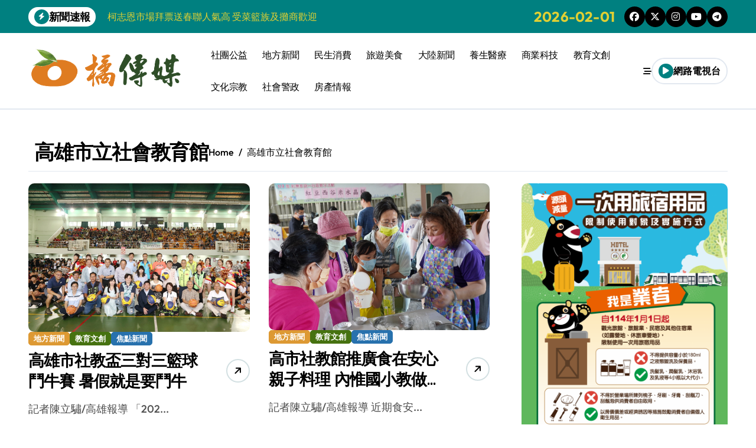

--- FILE ---
content_type: text/html; charset=UTF-8
request_url: https://www.orangesnews.com/archives/tag/%E9%AB%98%E9%9B%84%E5%B8%82%E7%AB%8B%E7%A4%BE%E6%9C%83%E6%95%99%E8%82%B2%E9%A4%A8
body_size: 15802
content:
<!DOCTYPE html>
<html lang="zh-TW" xmlns:fb="https://www.facebook.com/2008/fbml" xmlns:addthis="https://www.addthis.com/help/api-spec" >
<head>
<meta charset="UTF-8">
<meta name="viewport" content="width=device-width, initial-scale=1">
<link rel="profile" href="https://gmpg.org/xfn/11">
<meta name='robots' content='index, follow, max-image-preview:large, max-snippet:-1, max-video-preview:-1' />
	<style>img:is([sizes="auto" i], [sizes^="auto," i]) { contain-intrinsic-size: 3000px 1500px }</style>
	
	<!-- This site is optimized with the Yoast SEO plugin v26.2 - https://yoast.com/wordpress/plugins/seo/ -->
	<title>高雄市立社會教育館 彙整 - 橘傳媒</title>
	<link rel="canonical" href="https://www.orangesnews.com/archives/tag/高雄市立社會教育館" />
	<meta property="og:locale" content="zh_TW" />
	<meta property="og:type" content="article" />
	<meta property="og:title" content="高雄市立社會教育館 彙整 - 橘傳媒" />
	<meta property="og:url" content="https://www.orangesnews.com/archives/tag/高雄市立社會教育館" />
	<meta property="og:site_name" content="橘傳媒" />
	<meta name="twitter:card" content="summary_large_image" />
	<script type="application/ld+json" class="yoast-schema-graph">{"@context":"https://schema.org","@graph":[{"@type":"CollectionPage","@id":"https://www.orangesnews.com/archives/tag/%e9%ab%98%e9%9b%84%e5%b8%82%e7%ab%8b%e7%a4%be%e6%9c%83%e6%95%99%e8%82%b2%e9%a4%a8","url":"https://www.orangesnews.com/archives/tag/%e9%ab%98%e9%9b%84%e5%b8%82%e7%ab%8b%e7%a4%be%e6%9c%83%e6%95%99%e8%82%b2%e9%a4%a8","name":"高雄市立社會教育館 彙整 - 橘傳媒","isPartOf":{"@id":"https://www.orangesnews.com/#website"},"primaryImageOfPage":{"@id":"https://www.orangesnews.com/archives/tag/%e9%ab%98%e9%9b%84%e5%b8%82%e7%ab%8b%e7%a4%be%e6%9c%83%e6%95%99%e8%82%b2%e9%a4%a8#primaryimage"},"image":{"@id":"https://www.orangesnews.com/archives/tag/%e9%ab%98%e9%9b%84%e5%b8%82%e7%ab%8b%e7%a4%be%e6%9c%83%e6%95%99%e8%82%b2%e9%a4%a8#primaryimage"},"thumbnailUrl":"https://www.orangesnews.com/wp-content/uploads/2024/07/R5C_9571_0.jpg","breadcrumb":{"@id":"https://www.orangesnews.com/archives/tag/%e9%ab%98%e9%9b%84%e5%b8%82%e7%ab%8b%e7%a4%be%e6%9c%83%e6%95%99%e8%82%b2%e9%a4%a8#breadcrumb"},"inLanguage":"zh-TW"},{"@type":"ImageObject","inLanguage":"zh-TW","@id":"https://www.orangesnews.com/archives/tag/%e9%ab%98%e9%9b%84%e5%b8%82%e7%ab%8b%e7%a4%be%e6%9c%83%e6%95%99%e8%82%b2%e9%a4%a8#primaryimage","url":"https://www.orangesnews.com/wp-content/uploads/2024/07/R5C_9571_0.jpg","contentUrl":"https://www.orangesnews.com/wp-content/uploads/2024/07/R5C_9571_0.jpg","width":1094,"height":735},{"@type":"BreadcrumbList","@id":"https://www.orangesnews.com/archives/tag/%e9%ab%98%e9%9b%84%e5%b8%82%e7%ab%8b%e7%a4%be%e6%9c%83%e6%95%99%e8%82%b2%e9%a4%a8#breadcrumb","itemListElement":[{"@type":"ListItem","position":1,"name":"首頁","item":"https://www.orangesnews.com/"},{"@type":"ListItem","position":2,"name":"高雄市立社會教育館"}]},{"@type":"WebSite","@id":"https://www.orangesnews.com/#website","url":"https://www.orangesnews.com/","name":"橘傳媒","description":"","publisher":{"@id":"https://www.orangesnews.com/#organization"},"potentialAction":[{"@type":"SearchAction","target":{"@type":"EntryPoint","urlTemplate":"https://www.orangesnews.com/?s={search_term_string}"},"query-input":{"@type":"PropertyValueSpecification","valueRequired":true,"valueName":"search_term_string"}}],"inLanguage":"zh-TW"},{"@type":"Organization","@id":"https://www.orangesnews.com/#organization","name":"橘傳媒","url":"https://www.orangesnews.com/","logo":{"@type":"ImageObject","inLanguage":"zh-TW","@id":"https://www.orangesnews.com/#/schema/logo/image/","url":"https://www.orangesnews.com/wp-content/uploads/2024/10/cropped-橘傳媒LOGO2024小.png","contentUrl":"https://www.orangesnews.com/wp-content/uploads/2024/10/cropped-橘傳媒LOGO2024小.png","width":400,"height":125,"caption":"橘傳媒"},"image":{"@id":"https://www.orangesnews.com/#/schema/logo/image/"}}]}</script>
	<!-- / Yoast SEO plugin. -->


<link rel='dns-prefetch' href='//s7.addthis.com' />
<link rel='dns-prefetch' href='//fonts.googleapis.com' />
<link rel="alternate" type="application/rss+xml" title="訂閱《橘傳媒》&raquo; 資訊提供" href="https://www.orangesnews.com/feed" />
<link rel="alternate" type="application/rss+xml" title="訂閱《橘傳媒》&raquo; 留言的資訊提供" href="https://www.orangesnews.com/comments/feed" />
<link rel="alternate" type="application/rss+xml" title="訂閱《橘傳媒》&raquo; 標籤〈高雄市立社會教育館〉的資訊提供" href="https://www.orangesnews.com/archives/tag/%e9%ab%98%e9%9b%84%e5%b8%82%e7%ab%8b%e7%a4%be%e6%9c%83%e6%95%99%e8%82%b2%e9%a4%a8/feed" />
<script type="text/javascript">
/* <![CDATA[ */
window._wpemojiSettings = {"baseUrl":"https:\/\/s.w.org\/images\/core\/emoji\/15.1.0\/72x72\/","ext":".png","svgUrl":"https:\/\/s.w.org\/images\/core\/emoji\/15.1.0\/svg\/","svgExt":".svg","source":{"concatemoji":"https:\/\/www.orangesnews.com\/wp-includes\/js\/wp-emoji-release.min.js?ver=6.8.1"}};
/*! This file is auto-generated */
!function(i,n){var o,s,e;function c(e){try{var t={supportTests:e,timestamp:(new Date).valueOf()};sessionStorage.setItem(o,JSON.stringify(t))}catch(e){}}function p(e,t,n){e.clearRect(0,0,e.canvas.width,e.canvas.height),e.fillText(t,0,0);var t=new Uint32Array(e.getImageData(0,0,e.canvas.width,e.canvas.height).data),r=(e.clearRect(0,0,e.canvas.width,e.canvas.height),e.fillText(n,0,0),new Uint32Array(e.getImageData(0,0,e.canvas.width,e.canvas.height).data));return t.every(function(e,t){return e===r[t]})}function u(e,t,n){switch(t){case"flag":return n(e,"\ud83c\udff3\ufe0f\u200d\u26a7\ufe0f","\ud83c\udff3\ufe0f\u200b\u26a7\ufe0f")?!1:!n(e,"\ud83c\uddfa\ud83c\uddf3","\ud83c\uddfa\u200b\ud83c\uddf3")&&!n(e,"\ud83c\udff4\udb40\udc67\udb40\udc62\udb40\udc65\udb40\udc6e\udb40\udc67\udb40\udc7f","\ud83c\udff4\u200b\udb40\udc67\u200b\udb40\udc62\u200b\udb40\udc65\u200b\udb40\udc6e\u200b\udb40\udc67\u200b\udb40\udc7f");case"emoji":return!n(e,"\ud83d\udc26\u200d\ud83d\udd25","\ud83d\udc26\u200b\ud83d\udd25")}return!1}function f(e,t,n){var r="undefined"!=typeof WorkerGlobalScope&&self instanceof WorkerGlobalScope?new OffscreenCanvas(300,150):i.createElement("canvas"),a=r.getContext("2d",{willReadFrequently:!0}),o=(a.textBaseline="top",a.font="600 32px Arial",{});return e.forEach(function(e){o[e]=t(a,e,n)}),o}function t(e){var t=i.createElement("script");t.src=e,t.defer=!0,i.head.appendChild(t)}"undefined"!=typeof Promise&&(o="wpEmojiSettingsSupports",s=["flag","emoji"],n.supports={everything:!0,everythingExceptFlag:!0},e=new Promise(function(e){i.addEventListener("DOMContentLoaded",e,{once:!0})}),new Promise(function(t){var n=function(){try{var e=JSON.parse(sessionStorage.getItem(o));if("object"==typeof e&&"number"==typeof e.timestamp&&(new Date).valueOf()<e.timestamp+604800&&"object"==typeof e.supportTests)return e.supportTests}catch(e){}return null}();if(!n){if("undefined"!=typeof Worker&&"undefined"!=typeof OffscreenCanvas&&"undefined"!=typeof URL&&URL.createObjectURL&&"undefined"!=typeof Blob)try{var e="postMessage("+f.toString()+"("+[JSON.stringify(s),u.toString(),p.toString()].join(",")+"));",r=new Blob([e],{type:"text/javascript"}),a=new Worker(URL.createObjectURL(r),{name:"wpTestEmojiSupports"});return void(a.onmessage=function(e){c(n=e.data),a.terminate(),t(n)})}catch(e){}c(n=f(s,u,p))}t(n)}).then(function(e){for(var t in e)n.supports[t]=e[t],n.supports.everything=n.supports.everything&&n.supports[t],"flag"!==t&&(n.supports.everythingExceptFlag=n.supports.everythingExceptFlag&&n.supports[t]);n.supports.everythingExceptFlag=n.supports.everythingExceptFlag&&!n.supports.flag,n.DOMReady=!1,n.readyCallback=function(){n.DOMReady=!0}}).then(function(){return e}).then(function(){var e;n.supports.everything||(n.readyCallback(),(e=n.source||{}).concatemoji?t(e.concatemoji):e.wpemoji&&e.twemoji&&(t(e.twemoji),t(e.wpemoji)))}))}((window,document),window._wpemojiSettings);
/* ]]> */
</script>
<link rel='stylesheet' id='dashicons-css' href='https://www.orangesnews.com/wp-includes/css/dashicons.min.css?ver=6.8.1' type='text/css' media='all' />
<link rel='stylesheet' id='post-views-counter-frontend-css' href='https://www.orangesnews.com/wp-content/plugins/post-views-counter/css/frontend.min.css?ver=1.5.6' type='text/css' media='all' />
<link rel='stylesheet' id='newspaperup-theme-fonts-css' href='https://www.orangesnews.com/wp-content/fonts/8c35cc100d5d832909c2f9bd4136d488.css?ver=20201110' type='text/css' media='all' />
<style id='wp-emoji-styles-inline-css' type='text/css'>

	img.wp-smiley, img.emoji {
		display: inline !important;
		border: none !important;
		box-shadow: none !important;
		height: 1em !important;
		width: 1em !important;
		margin: 0 0.07em !important;
		vertical-align: -0.1em !important;
		background: none !important;
		padding: 0 !important;
	}
</style>
<link rel='stylesheet' id='wp-block-library-css' href='https://www.orangesnews.com/wp-includes/css/dist/block-library/style.min.css?ver=6.8.1' type='text/css' media='all' />
<style id='wp-block-library-theme-inline-css' type='text/css'>
.wp-block-audio :where(figcaption){color:#555;font-size:13px;text-align:center}.is-dark-theme .wp-block-audio :where(figcaption){color:#ffffffa6}.wp-block-audio{margin:0 0 1em}.wp-block-code{border:1px solid #ccc;border-radius:4px;font-family:Menlo,Consolas,monaco,monospace;padding:.8em 1em}.wp-block-embed :where(figcaption){color:#555;font-size:13px;text-align:center}.is-dark-theme .wp-block-embed :where(figcaption){color:#ffffffa6}.wp-block-embed{margin:0 0 1em}.blocks-gallery-caption{color:#555;font-size:13px;text-align:center}.is-dark-theme .blocks-gallery-caption{color:#ffffffa6}:root :where(.wp-block-image figcaption){color:#555;font-size:13px;text-align:center}.is-dark-theme :root :where(.wp-block-image figcaption){color:#ffffffa6}.wp-block-image{margin:0 0 1em}.wp-block-pullquote{border-bottom:4px solid;border-top:4px solid;color:currentColor;margin-bottom:1.75em}.wp-block-pullquote cite,.wp-block-pullquote footer,.wp-block-pullquote__citation{color:currentColor;font-size:.8125em;font-style:normal;text-transform:uppercase}.wp-block-quote{border-left:.25em solid;margin:0 0 1.75em;padding-left:1em}.wp-block-quote cite,.wp-block-quote footer{color:currentColor;font-size:.8125em;font-style:normal;position:relative}.wp-block-quote:where(.has-text-align-right){border-left:none;border-right:.25em solid;padding-left:0;padding-right:1em}.wp-block-quote:where(.has-text-align-center){border:none;padding-left:0}.wp-block-quote.is-large,.wp-block-quote.is-style-large,.wp-block-quote:where(.is-style-plain){border:none}.wp-block-search .wp-block-search__label{font-weight:700}.wp-block-search__button{border:1px solid #ccc;padding:.375em .625em}:where(.wp-block-group.has-background){padding:1.25em 2.375em}.wp-block-separator.has-css-opacity{opacity:.4}.wp-block-separator{border:none;border-bottom:2px solid;margin-left:auto;margin-right:auto}.wp-block-separator.has-alpha-channel-opacity{opacity:1}.wp-block-separator:not(.is-style-wide):not(.is-style-dots){width:100px}.wp-block-separator.has-background:not(.is-style-dots){border-bottom:none;height:1px}.wp-block-separator.has-background:not(.is-style-wide):not(.is-style-dots){height:2px}.wp-block-table{margin:0 0 1em}.wp-block-table td,.wp-block-table th{word-break:normal}.wp-block-table :where(figcaption){color:#555;font-size:13px;text-align:center}.is-dark-theme .wp-block-table :where(figcaption){color:#ffffffa6}.wp-block-video :where(figcaption){color:#555;font-size:13px;text-align:center}.is-dark-theme .wp-block-video :where(figcaption){color:#ffffffa6}.wp-block-video{margin:0 0 1em}:root :where(.wp-block-template-part.has-background){margin-bottom:0;margin-top:0;padding:1.25em 2.375em}
</style>
<style id='classic-theme-styles-inline-css' type='text/css'>
/*! This file is auto-generated */
.wp-block-button__link{color:#fff;background-color:#32373c;border-radius:9999px;box-shadow:none;text-decoration:none;padding:calc(.667em + 2px) calc(1.333em + 2px);font-size:1.125em}.wp-block-file__button{background:#32373c;color:#fff;text-decoration:none}
</style>
<style id='global-styles-inline-css' type='text/css'>
:root{--wp--preset--aspect-ratio--square: 1;--wp--preset--aspect-ratio--4-3: 4/3;--wp--preset--aspect-ratio--3-4: 3/4;--wp--preset--aspect-ratio--3-2: 3/2;--wp--preset--aspect-ratio--2-3: 2/3;--wp--preset--aspect-ratio--16-9: 16/9;--wp--preset--aspect-ratio--9-16: 9/16;--wp--preset--color--black: #000000;--wp--preset--color--cyan-bluish-gray: #abb8c3;--wp--preset--color--white: #ffffff;--wp--preset--color--pale-pink: #f78da7;--wp--preset--color--vivid-red: #cf2e2e;--wp--preset--color--luminous-vivid-orange: #ff6900;--wp--preset--color--luminous-vivid-amber: #fcb900;--wp--preset--color--light-green-cyan: #7bdcb5;--wp--preset--color--vivid-green-cyan: #00d084;--wp--preset--color--pale-cyan-blue: #8ed1fc;--wp--preset--color--vivid-cyan-blue: #0693e3;--wp--preset--color--vivid-purple: #9b51e0;--wp--preset--gradient--vivid-cyan-blue-to-vivid-purple: linear-gradient(135deg,rgba(6,147,227,1) 0%,rgb(155,81,224) 100%);--wp--preset--gradient--light-green-cyan-to-vivid-green-cyan: linear-gradient(135deg,rgb(122,220,180) 0%,rgb(0,208,130) 100%);--wp--preset--gradient--luminous-vivid-amber-to-luminous-vivid-orange: linear-gradient(135deg,rgba(252,185,0,1) 0%,rgba(255,105,0,1) 100%);--wp--preset--gradient--luminous-vivid-orange-to-vivid-red: linear-gradient(135deg,rgba(255,105,0,1) 0%,rgb(207,46,46) 100%);--wp--preset--gradient--very-light-gray-to-cyan-bluish-gray: linear-gradient(135deg,rgb(238,238,238) 0%,rgb(169,184,195) 100%);--wp--preset--gradient--cool-to-warm-spectrum: linear-gradient(135deg,rgb(74,234,220) 0%,rgb(151,120,209) 20%,rgb(207,42,186) 40%,rgb(238,44,130) 60%,rgb(251,105,98) 80%,rgb(254,248,76) 100%);--wp--preset--gradient--blush-light-purple: linear-gradient(135deg,rgb(255,206,236) 0%,rgb(152,150,240) 100%);--wp--preset--gradient--blush-bordeaux: linear-gradient(135deg,rgb(254,205,165) 0%,rgb(254,45,45) 50%,rgb(107,0,62) 100%);--wp--preset--gradient--luminous-dusk: linear-gradient(135deg,rgb(255,203,112) 0%,rgb(199,81,192) 50%,rgb(65,88,208) 100%);--wp--preset--gradient--pale-ocean: linear-gradient(135deg,rgb(255,245,203) 0%,rgb(182,227,212) 50%,rgb(51,167,181) 100%);--wp--preset--gradient--electric-grass: linear-gradient(135deg,rgb(202,248,128) 0%,rgb(113,206,126) 100%);--wp--preset--gradient--midnight: linear-gradient(135deg,rgb(2,3,129) 0%,rgb(40,116,252) 100%);--wp--preset--font-size--small: 13px;--wp--preset--font-size--medium: 20px;--wp--preset--font-size--large: 36px;--wp--preset--font-size--x-large: 42px;--wp--preset--spacing--20: 0.44rem;--wp--preset--spacing--30: 0.67rem;--wp--preset--spacing--40: 1rem;--wp--preset--spacing--50: 1.5rem;--wp--preset--spacing--60: 2.25rem;--wp--preset--spacing--70: 3.38rem;--wp--preset--spacing--80: 5.06rem;--wp--preset--shadow--natural: 6px 6px 9px rgba(0, 0, 0, 0.2);--wp--preset--shadow--deep: 12px 12px 50px rgba(0, 0, 0, 0.4);--wp--preset--shadow--sharp: 6px 6px 0px rgba(0, 0, 0, 0.2);--wp--preset--shadow--outlined: 6px 6px 0px -3px rgba(255, 255, 255, 1), 6px 6px rgba(0, 0, 0, 1);--wp--preset--shadow--crisp: 6px 6px 0px rgba(0, 0, 0, 1);}:where(.is-layout-flex){gap: 0.5em;}:where(.is-layout-grid){gap: 0.5em;}body .is-layout-flex{display: flex;}.is-layout-flex{flex-wrap: wrap;align-items: center;}.is-layout-flex > :is(*, div){margin: 0;}body .is-layout-grid{display: grid;}.is-layout-grid > :is(*, div){margin: 0;}:where(.wp-block-columns.is-layout-flex){gap: 2em;}:where(.wp-block-columns.is-layout-grid){gap: 2em;}:where(.wp-block-post-template.is-layout-flex){gap: 1.25em;}:where(.wp-block-post-template.is-layout-grid){gap: 1.25em;}.has-black-color{color: var(--wp--preset--color--black) !important;}.has-cyan-bluish-gray-color{color: var(--wp--preset--color--cyan-bluish-gray) !important;}.has-white-color{color: var(--wp--preset--color--white) !important;}.has-pale-pink-color{color: var(--wp--preset--color--pale-pink) !important;}.has-vivid-red-color{color: var(--wp--preset--color--vivid-red) !important;}.has-luminous-vivid-orange-color{color: var(--wp--preset--color--luminous-vivid-orange) !important;}.has-luminous-vivid-amber-color{color: var(--wp--preset--color--luminous-vivid-amber) !important;}.has-light-green-cyan-color{color: var(--wp--preset--color--light-green-cyan) !important;}.has-vivid-green-cyan-color{color: var(--wp--preset--color--vivid-green-cyan) !important;}.has-pale-cyan-blue-color{color: var(--wp--preset--color--pale-cyan-blue) !important;}.has-vivid-cyan-blue-color{color: var(--wp--preset--color--vivid-cyan-blue) !important;}.has-vivid-purple-color{color: var(--wp--preset--color--vivid-purple) !important;}.has-black-background-color{background-color: var(--wp--preset--color--black) !important;}.has-cyan-bluish-gray-background-color{background-color: var(--wp--preset--color--cyan-bluish-gray) !important;}.has-white-background-color{background-color: var(--wp--preset--color--white) !important;}.has-pale-pink-background-color{background-color: var(--wp--preset--color--pale-pink) !important;}.has-vivid-red-background-color{background-color: var(--wp--preset--color--vivid-red) !important;}.has-luminous-vivid-orange-background-color{background-color: var(--wp--preset--color--luminous-vivid-orange) !important;}.has-luminous-vivid-amber-background-color{background-color: var(--wp--preset--color--luminous-vivid-amber) !important;}.has-light-green-cyan-background-color{background-color: var(--wp--preset--color--light-green-cyan) !important;}.has-vivid-green-cyan-background-color{background-color: var(--wp--preset--color--vivid-green-cyan) !important;}.has-pale-cyan-blue-background-color{background-color: var(--wp--preset--color--pale-cyan-blue) !important;}.has-vivid-cyan-blue-background-color{background-color: var(--wp--preset--color--vivid-cyan-blue) !important;}.has-vivid-purple-background-color{background-color: var(--wp--preset--color--vivid-purple) !important;}.has-black-border-color{border-color: var(--wp--preset--color--black) !important;}.has-cyan-bluish-gray-border-color{border-color: var(--wp--preset--color--cyan-bluish-gray) !important;}.has-white-border-color{border-color: var(--wp--preset--color--white) !important;}.has-pale-pink-border-color{border-color: var(--wp--preset--color--pale-pink) !important;}.has-vivid-red-border-color{border-color: var(--wp--preset--color--vivid-red) !important;}.has-luminous-vivid-orange-border-color{border-color: var(--wp--preset--color--luminous-vivid-orange) !important;}.has-luminous-vivid-amber-border-color{border-color: var(--wp--preset--color--luminous-vivid-amber) !important;}.has-light-green-cyan-border-color{border-color: var(--wp--preset--color--light-green-cyan) !important;}.has-vivid-green-cyan-border-color{border-color: var(--wp--preset--color--vivid-green-cyan) !important;}.has-pale-cyan-blue-border-color{border-color: var(--wp--preset--color--pale-cyan-blue) !important;}.has-vivid-cyan-blue-border-color{border-color: var(--wp--preset--color--vivid-cyan-blue) !important;}.has-vivid-purple-border-color{border-color: var(--wp--preset--color--vivid-purple) !important;}.has-vivid-cyan-blue-to-vivid-purple-gradient-background{background: var(--wp--preset--gradient--vivid-cyan-blue-to-vivid-purple) !important;}.has-light-green-cyan-to-vivid-green-cyan-gradient-background{background: var(--wp--preset--gradient--light-green-cyan-to-vivid-green-cyan) !important;}.has-luminous-vivid-amber-to-luminous-vivid-orange-gradient-background{background: var(--wp--preset--gradient--luminous-vivid-amber-to-luminous-vivid-orange) !important;}.has-luminous-vivid-orange-to-vivid-red-gradient-background{background: var(--wp--preset--gradient--luminous-vivid-orange-to-vivid-red) !important;}.has-very-light-gray-to-cyan-bluish-gray-gradient-background{background: var(--wp--preset--gradient--very-light-gray-to-cyan-bluish-gray) !important;}.has-cool-to-warm-spectrum-gradient-background{background: var(--wp--preset--gradient--cool-to-warm-spectrum) !important;}.has-blush-light-purple-gradient-background{background: var(--wp--preset--gradient--blush-light-purple) !important;}.has-blush-bordeaux-gradient-background{background: var(--wp--preset--gradient--blush-bordeaux) !important;}.has-luminous-dusk-gradient-background{background: var(--wp--preset--gradient--luminous-dusk) !important;}.has-pale-ocean-gradient-background{background: var(--wp--preset--gradient--pale-ocean) !important;}.has-electric-grass-gradient-background{background: var(--wp--preset--gradient--electric-grass) !important;}.has-midnight-gradient-background{background: var(--wp--preset--gradient--midnight) !important;}.has-small-font-size{font-size: var(--wp--preset--font-size--small) !important;}.has-medium-font-size{font-size: var(--wp--preset--font-size--medium) !important;}.has-large-font-size{font-size: var(--wp--preset--font-size--large) !important;}.has-x-large-font-size{font-size: var(--wp--preset--font-size--x-large) !important;}
:where(.wp-block-post-template.is-layout-flex){gap: 1.25em;}:where(.wp-block-post-template.is-layout-grid){gap: 1.25em;}
:where(.wp-block-columns.is-layout-flex){gap: 2em;}:where(.wp-block-columns.is-layout-grid){gap: 2em;}
:root :where(.wp-block-pullquote){font-size: 1.5em;line-height: 1.6;}
</style>
<link rel='stylesheet' id='all-css-css' href='https://www.orangesnews.com/wp-content/themes/newspaperup/css/all.css?ver=6.8.1' type='text/css' media='all' />
<link rel='stylesheet' id='dark-css' href='https://www.orangesnews.com/wp-content/themes/newspaperup/css/colors/dark.css?ver=6.8.1' type='text/css' media='all' />
<link rel='stylesheet' id='core-css' href='https://www.orangesnews.com/wp-content/themes/newspaperup/css/core.css?ver=6.8.1' type='text/css' media='all' />
<link rel='stylesheet' id='newspaperup-style-css' href='https://www.orangesnews.com/wp-content/themes/newsier/style.css?ver=6.8.1' type='text/css' media='all' />
<style id='newspaperup-style-inline-css' type='text/css'>
.site-branding-text .site-title a { font-size: 0px;} footer .bs-footer-bottom-area .custom-logo, footer .bs-footer-copyright .custom-logo { width: 0px;} footer .bs-footer-bottom-area .custom-logo, footer .bs-footer-copyright .custom-logo { height: 0px;} 
</style>
<link rel='stylesheet' id='wp-core-css' href='https://www.orangesnews.com/wp-content/themes/newspaperup/css/wp-core.css?ver=6.8.1' type='text/css' media='all' />
<link rel='stylesheet' id='default-css' href='https://www.orangesnews.com/wp-content/themes/newspaperup/css/colors/default.css?ver=6.8.1' type='text/css' media='all' />
<link rel='stylesheet' id='swiper-bundle-css-css' href='https://www.orangesnews.com/wp-content/themes/newspaperup/css/swiper-bundle.css?ver=6.8.1' type='text/css' media='all' />
<link rel='stylesheet' id='menu-core-css-css' href='https://www.orangesnews.com/wp-content/themes/newspaperup/css/sm-core-css.css?ver=6.8.1' type='text/css' media='all' />
<link rel='stylesheet' id='smartmenus-css' href='https://www.orangesnews.com/wp-content/themes/newspaperup/css/sm-clean.css?ver=6.8.1' type='text/css' media='all' />
<link rel='stylesheet' id='newsier-fonts-css' href='//fonts.googleapis.com/css?family=Quicksand%3A300%2C400%2C500%2C600%2C700%2C800%2C900&#038;subset=latin%2Clatin-ext' type='text/css' media='all' />
<link rel='stylesheet' id='addthis_all_pages-css' href='https://www.orangesnews.com/wp-content/plugins/addthis/frontend/build/addthis_wordpress_public.min.css?ver=6.8.1' type='text/css' media='all' />
<link rel='stylesheet' id='newspaperup-style-parent-css' href='https://www.orangesnews.com/wp-content/themes/newspaperup/style.css?ver=6.8.1' type='text/css' media='all' />
<link rel='stylesheet' id='newsier-style-css' href='https://www.orangesnews.com/wp-content/themes/newsier/style.css?ver=1.0' type='text/css' media='all' />
<link rel='stylesheet' id='newsier-default-css-css' href='https://www.orangesnews.com/wp-content/themes/newsier/css/colors/default.css?ver=6.8.1' type='text/css' media='all' />
<script type="text/javascript" src="https://www.orangesnews.com/wp-includes/js/jquery/jquery.min.js?ver=3.7.1" id="jquery-core-js"></script>
<script type="text/javascript" src="https://www.orangesnews.com/wp-includes/js/jquery/jquery-migrate.min.js?ver=3.4.1" id="jquery-migrate-js"></script>
<script type="text/javascript" src="https://www.orangesnews.com/wp-content/themes/newspaperup/js/navigation.js?ver=6.8.1" id="newspaperup-navigation-js"></script>
<script type="text/javascript" src="https://www.orangesnews.com/wp-content/themes/newspaperup/js/swiper-bundle.js?ver=6.8.1" id="swiper-bundle-js"></script>
<script type="text/javascript" src="https://www.orangesnews.com/wp-content/themes/newspaperup/js/hc-sticky.js?ver=6.8.1" id="sticky-js-js"></script>
<script type="text/javascript" src="https://www.orangesnews.com/wp-content/themes/newspaperup/js/jquery.sticky.js?ver=6.8.1" id="sticky-header-js-js"></script>
<script type="text/javascript" src="https://www.orangesnews.com/wp-content/themes/newspaperup/js/jquery.smartmenus.js?ver=6.8.1" id="smartmenus-js-js"></script>
<script type="text/javascript" src="https://www.orangesnews.com/wp-content/themes/newspaperup/js/jquery.cookie.min.js?ver=6.8.1" id="jquery-cookie-js"></script>
<script type="text/javascript" src="https://s7.addthis.com/js/300/addthis_widget.js?ver=6.8.1#pubid=wp-47d0cc5baa5ded8fd586e92e36650b4e" id="addthis_widget-js"></script>
<link rel="https://api.w.org/" href="https://www.orangesnews.com/wp-json/" /><link rel="alternate" title="JSON" type="application/json" href="https://www.orangesnews.com/wp-json/wp/v2/tags/906" /><link rel="EditURI" type="application/rsd+xml" title="RSD" href="https://www.orangesnews.com/xmlrpc.php?rsd" />
<meta name="generator" content="WordPress 6.8.1" />
<!-- HFCM by 99 Robots - Snippet # 3: AdSense -->
<script async src="https://pagead2.googlesyndication.com/pagead/js/adsbygoogle.js?client=ca-pub-1306264813607913"
     crossorigin="anonymous"></script>
<!-- /end HFCM by 99 Robots -->
        <style>
            .bs-blog-post p:nth-of-type(1)::first-letter {
                display: none;
            }
        </style>
            <style type="text/css">
            
                .site-title,
                .site-description {
                    position: absolute;
                    clip: rect(1px, 1px, 1px, 1px);
                }

                    </style>
        <script async src="https://pagead2.googlesyndication.com/pagead/js/adsbygoogle.js?client=ca-pub-1306264813607913"
     crossorigin="anonymous"></script><script data-cfasync="false" type="text/javascript">if (window.addthis_product === undefined) { window.addthis_product = "wpp"; } if (window.wp_product_version === undefined) { window.wp_product_version = "wpp-6.2.7"; } if (window.addthis_share === undefined) { window.addthis_share = {}; } if (window.addthis_config === undefined) { window.addthis_config = {"data_track_clickback":true,"ignore_server_config":true,"ui_atversion":300}; } if (window.addthis_layers === undefined) { window.addthis_layers = {}; } if (window.addthis_layers_tools === undefined) { window.addthis_layers_tools = [{"responsiveshare":{"numPreferredServices":3,"counts":"none","size":"32px","style":"responsive","shareCountThreshold":0,"services":"facebook,twitter,lineme,wechat,addthis","elements":".addthis_inline_share_toolbox_ahll,.at-below-post","id":"responsiveshare"}}]; } else { window.addthis_layers_tools.push({"responsiveshare":{"numPreferredServices":3,"counts":"none","size":"32px","style":"responsive","shareCountThreshold":0,"services":"facebook,twitter,lineme,wechat,addthis","elements":".addthis_inline_share_toolbox_ahll,.at-below-post","id":"responsiveshare"}});  } if (window.addthis_plugin_info === undefined) { window.addthis_plugin_info = {"info_status":"enabled","cms_name":"WordPress","plugin_name":"Share Buttons by AddThis","plugin_version":"6.2.7","plugin_mode":"WordPress","anonymous_profile_id":"wp-47d0cc5baa5ded8fd586e92e36650b4e","page_info":{"template":"archives","post_type":""},"sharing_enabled_on_post_via_metabox":false}; } 
                    (function() {
                      var first_load_interval_id = setInterval(function () {
                        if (typeof window.addthis !== 'undefined') {
                          window.clearInterval(first_load_interval_id);
                          if (typeof window.addthis_layers !== 'undefined' && Object.getOwnPropertyNames(window.addthis_layers).length > 0) {
                            window.addthis.layers(window.addthis_layers);
                          }
                          if (Array.isArray(window.addthis_layers_tools)) {
                            for (i = 0; i < window.addthis_layers_tools.length; i++) {
                              window.addthis.layers(window.addthis_layers_tools[i]);
                            }
                          }
                        }
                     },1000)
                    }());
                </script><link rel="icon" href="https://www.orangesnews.com/wp-content/uploads/2022/06/cropped-newlogo-32x32.png" sizes="32x32" />
<link rel="icon" href="https://www.orangesnews.com/wp-content/uploads/2022/06/cropped-newlogo-192x192.png" sizes="192x192" />
<link rel="apple-touch-icon" href="https://www.orangesnews.com/wp-content/uploads/2022/06/cropped-newlogo-180x180.png" />
<meta name="msapplication-TileImage" content="https://www.orangesnews.com/wp-content/uploads/2022/06/cropped-newlogo-270x270.png" />
</head>
<body class="archive tag tag-906 wp-custom-logo wp-embed-responsive wp-theme-newspaperup wp-child-theme-newsier hfeed  ta-hide-date-author-in-list defaultcolor" >
<div id="page" class="site">
<a class="skip-link screen-reader-text" href="#content">
Skip to content</a>
<div class="wrapper" id="custom-background-css">
  <!--header--> 
    <!--header-->
  <header class="bs-headtwo">
    <!-- Main Menu Area-->
    <div class="bs-head-detail d-none d-lg-flex">
          <!--top-bar-->
      <div class="container">
        <div class="row align-items-center">
           

            <!-- col-md-7 -->
            <div class="col-md-7 col-xs-12">
              
  <!-- bs-latest-news -->
  <div class="bs-latest-news">
      <div class="bn_title">
      <h5 class="title"><i class="fas fa-bolt"></i><span>新聞速報</span></h5>
    </div>
    <!-- bs-latest-news_slider -->
    <div class="bs-latest-news-slider swipe bs swiper-container">
      <div class="swiper-wrapper">
                    <div class="swiper-slide">
              <a href="https://www.orangesnews.com/archives/45430">
                <span>高科大第三任校長吳忠信就職 「從心出發」定位該校新的教育座標</span>
              </a>
            </div> 
                        <div class="swiper-slide">
              <a href="https://www.orangesnews.com/archives/45419">
                <span>柯志恩市場拜票送春聯人氣高 受菜籃族及攤商歡迎</span>
              </a>
            </div> 
                        <div class="swiper-slide">
              <a href="https://www.orangesnews.com/archives/45416">
                <span>強勢崛起！天津武清「新產業之城」產值破千億</span>
              </a>
            </div> 
                        <div class="swiper-slide">
              <a href="https://www.orangesnews.com/archives/45403">
                <span>傳燈六十‧百年仰望 佛光山春節平安燈點亮馬年新希望</span>
              </a>
            </div> 
                        <div class="swiper-slide">
              <a href="https://www.orangesnews.com/archives/45400">
                <span>《讀者》雜誌2月號新聞焦點：【世界從來不是靠一代人推動的】</span>
              </a>
            </div> 
                        <div class="swiper-slide">
              <a href="https://www.orangesnews.com/archives/45393">
                <span>除舊佈新迎馬年新春 年終大掃除環保局加強垃圾清運</span>
              </a>
            </div> 
                        <div class="swiper-slide">
              <a href="https://www.orangesnews.com/archives/45390">
                <span>豐台城市公園環綠道今年開建</span>
              </a>
            </div> 
                        <div class="swiper-slide">
              <a href="https://www.orangesnews.com/archives/45385">
                <span>高科大第三任校長交接吳忠信接掌重任 開啟校務發展新篇章</span>
              </a>
            </div> 
                        <div class="swiper-slide">
              <a href="https://www.orangesnews.com/archives/45382">
                <span>兩岸青年羽毛球邀請賽重慶開賽</span>
              </a>
            </div> 
                        <div class="swiper-slide">
              <a href="https://www.orangesnews.com/archives/45374">
                <span>三信家商寒假群科體驗營 協助國中生築夢未來</span>
              </a>
            </div> 
                        <div class="swiper-slide">
              <a href="https://www.orangesnews.com/archives/45369">
                <span>教育局攜手臺師大首發SEL學分班 打造韌性校園文化</span>
              </a>
            </div> 
                        <div class="swiper-slide">
              <a href="https://www.orangesnews.com/archives/45365">
                <span>新思惟收藏展「漫遊時間軌跡」即起登場 跨越20年典藏 如同視覺日記 留存時光片刻</span>
              </a>
            </div> 
             
      </div>
    </div>
  <!-- // bs-latest-news_slider -->
  </div>
  <!-- bs-latest-news -->
              <!--/col-md-7-->
            </div>
            <!--col-md-5-->
            <div class="col-md-5 col-xs-12">
              <div class="tobbar-right d-flex align-center justify-end">
                
                      <div class="top-date ms-1">
                <span class="day">
                    2026-02-01                </span>
            </div>
          <ul class="bs-social">
            <li>
          <a target="_blank" href="https://www.facebook.com/taiwanreport/">
            <i class="fab fa-facebook"></i>
          </a>
        </li>
                <li>
          <a target="_blank" href="https://www.facebook.com/taiwanreport/">
            <i class="fa-brands fa-x-twitter"></i>
          </a>
        </li>
                <li>
          <a target="_blank" href="https://taiwanreports.com/">
            <i class="fab fa-instagram"></i>
          </a>
        </li>
                <li>
          <a target="_blank" href="https://www.youtube.com/@taiwan-reports/videos">
            <i class="fab fa-youtube"></i>
          </a>
        </li>
                <li>
          <a target="_blank" href="https://www.taiwan-reports.com/">
            <i class="fab fa-telegram"></i>
          </a>
        </li>
        </ul>            </div>
          </div>
          <!--/col-md-5-->
        </div>
      </div>
    <!--/top-bar-->
      </div>
        <div class="bs-menu-full sticky-header">
      <div class="inner">
        <div class="container">
          <div class="main d-flex align-center"> 
            <!-- logo Area-->
            <!-- logo-->
<div class="logo">
  <div class="site-logo">
      <a href="https://www.orangesnews.com/" class="navbar-brand" rel="home"><img width="400" height="125" src="https://www.orangesnews.com/wp-content/uploads/2024/10/cropped-橘傳媒LOGO2024小.png" class="custom-logo" alt="橘傳媒" decoding="async" fetchpriority="high" /></a>  </div>
      <div class="site-branding-text d-none">
        <p class="site-title"> <a href="https://www.orangesnews.com/" rel="home">橘傳媒</a></p>
        <p class="site-description"></p>
  </div>
</div><!-- /logo-->
            <!-- /logo Area--> 
            <!-- Main Menu Area-->
             
    <div class="navbar-wp">
      <button class="menu-btn">
        <span class="icon-bar"></span>
        <span class="icon-bar"></span>
        <span class="icon-bar"></span>
      </button>
      <nav id="main-nav" class="nav-wp justify-start">
                <!-- Sample menu definition -->
        <ul id="menu-primary-menu" class="sm sm-clean"><li id="menu-item-22" class="menu-item menu-item-type-taxonomy menu-item-object-category menu-item-22"><a class="nav-link" title="社團公益" href="https://www.orangesnews.com/archives/category/societies">社團公益</a></li>
<li id="menu-item-33392" class="menu-item menu-item-type-taxonomy menu-item-object-category menu-item-33392"><a class="nav-link" title="地方新聞" href="https://www.orangesnews.com/archives/category/local">地方新聞</a></li>
<li id="menu-item-21" class="menu-item menu-item-type-taxonomy menu-item-object-category menu-item-21"><a class="nav-link" title="民生消費" href="https://www.orangesnews.com/archives/category/consumption">民生消費</a></li>
<li id="menu-item-33395" class="menu-item menu-item-type-taxonomy menu-item-object-category menu-item-33395"><a class="nav-link" title="旅遊美食" href="https://www.orangesnews.com/archives/category/travel">旅遊美食</a></li>
<li id="menu-item-36330" class="menu-item menu-item-type-taxonomy menu-item-object-category menu-item-36330"><a class="nav-link" title="大陸新聞" href="https://www.orangesnews.com/archives/category/mainland">大陸新聞</a></li>
<li id="menu-item-18" class="menu-item menu-item-type-taxonomy menu-item-object-category menu-item-18"><a class="nav-link" title="養生醫療" href="https://www.orangesnews.com/archives/category/healthy">養生醫療</a></li>
<li id="menu-item-19" class="menu-item menu-item-type-taxonomy menu-item-object-category menu-item-19"><a class="nav-link" title="商業科技" href="https://www.orangesnews.com/archives/category/commodity">商業科技</a></li>
<li id="menu-item-33393" class="menu-item menu-item-type-taxonomy menu-item-object-category menu-item-33393"><a class="nav-link" title="教育文創" href="https://www.orangesnews.com/archives/category/educate">教育文創</a></li>
<li id="menu-item-33394" class="menu-item menu-item-type-taxonomy menu-item-object-category menu-item-33394"><a class="nav-link" title="文化宗教" href="https://www.orangesnews.com/archives/category/culture">文化宗教</a></li>
<li id="menu-item-40647" class="menu-item menu-item-type-taxonomy menu-item-object-category menu-item-40647"><a class="nav-link" title="社會警政" href="https://www.orangesnews.com/archives/category/police">社會警政</a></li>
<li id="menu-item-20" class="menu-item menu-item-type-taxonomy menu-item-object-category menu-item-20"><a class="nav-link" title="房產情報" href="https://www.orangesnews.com/archives/category/building">房產情報</a></li>
</ul>      </nav> 
    </div>
              <!-- /Main Menu Area--> 
            <!-- Right Area-->
            <div class="right-nav">
    <!-- Off Canvas -->
      <div class="hedaer-offcanvas d-none d-lg-block">
        <button class="offcanvas-trigger" bs-data-clickable-end="true">
          <i class="fa-solid fa-bars-staggered"></i>
        </button>
      </div>
    <!-- /Off Canvas -->
    
        <label class="switch d-none d-lg-inline-block" for="switch">
        <input type="checkbox" name="theme" id="switch" class="defaultcolor" data-skin-mode="defaultcolor">
        <span class="slider"></span>
      </label>
          <!-- search-->
      <a class="msearch element" href="#" bs-search-clickable="true">
        <i class="fa-solid fa-magnifying-glass"></i>
      </a>
      <!-- /search-->
     
    <a href="https://www.youtube.com/@taiwan-reports" class="subscribe-btn btn btn-one d-flex" data-text="網路電視台"  target="_blank">
        <i class="fas fa-play"></i> <span>網路電視台</span>    </a>
    </div>
            <!-- Right--> 
          </div><!-- /main-->
        </div><!-- /container-->
      </div><!-- /inner-->
    </div><!-- /Main Menu Area-->
  </header><main id="content" class="archive-class">
    <!--container-->
    <div class="container">
    <div class="bs-card-box page-entry-title"><h1 class="entry-title title mb-0">高雄市立社會教育館</h1>            <div class="bs-breadcrumb-section">
                <div class="overlay">
                    <div class="row">
                        <nav aria-label="breadcrumb">
                            <ol class="breadcrumb">
                                <div role="navigation" aria-label="Breadcrumbs" class="breadcrumb-trail breadcrumbs" itemprop="breadcrumb"><ul class="breadcrumb trail-items" itemscope itemtype="http://schema.org/BreadcrumbList"><meta name="numberOfItems" content="2" /><meta name="itemListOrder" content="Ascending" /><li itemprop="itemListElement breadcrumb-item" itemscope itemtype="http://schema.org/ListItem" class="trail-item breadcrumb-item  trail-begin"><a href="https://www.orangesnews.com" rel="home" itemprop="item"><span itemprop="name">Home</span></a><meta itemprop="position" content="1" /></li><li itemprop="itemListElement breadcrumb-item" itemscope itemtype="http://schema.org/ListItem" class="trail-item breadcrumb-item  trail-end"><span itemprop="name"><span itemprop="name">高雄市立社會教育館</span></span><meta itemprop="position" content="2" /></li></ul></div> 
                            </ol>
                        </nav>
                    </div>
                </div>
            </div>
        </div>        <!--row-->
        <div class="row">
               <div class="col-lg-8 content-right"> <div id="grid" class="d-grid column2">
            
    <div id="post-38915" class=" post-38915 post type-post status-publish format-standard has-post-thumbnail hentry category-local category-educate category-focus tag-2143 tag-2144 tag-222 tag-906">
        <!-- bs-posts-sec bs-posts-modul-6 -->
        <div class="bs-blog-post grid-card"> 
                        <div class="bs-post-thumb img auto">
                <a href="https://www.orangesnews.com/archives/38915"><img width="1094" height="735" src="https://www.orangesnews.com/wp-content/uploads/2024/07/R5C_9571_0.jpg" class="img-responsive wp-post-image" alt="" decoding="async" srcset="https://www.orangesnews.com/wp-content/uploads/2024/07/R5C_9571_0.jpg 1094w, https://www.orangesnews.com/wp-content/uploads/2024/07/R5C_9571_0-768x516.jpg 768w" sizes="(max-width: 1094px) 100vw, 1094px" /></a>                <div class="bs-blog-category one">
                                            <a href="https://www.orangesnews.com/archives/category/local" style="--cat-color:#dd9933" id="category_17_color" >
                            地方新聞                        </a>
                                            <a href="https://www.orangesnews.com/archives/category/educate" style="--cat-color:#467210" id="category_58_color" >
                            教育文創                        </a>
                                            <a href="https://www.orangesnews.com/archives/category/focus" style="--cat-color:#2771ad" id="category_16_color" >
                            焦點新聞                        </a>
                                    </div>
                 
            </div> 
        <article class="small col">                <div class="title-wrap">
                    <h4 class="entry-title title"><a href="https://www.orangesnews.com/archives/38915">高雄市社教盃三對三籃球鬥牛賽   暑假就是要鬥牛</a></h4>
                    <div class="btn-wrap">
                        <a href="https://www.orangesnews.com/archives/38915"><i class="fas fa-arrow-right"></i></a>
                    </div>
                </div> 
            <p>記者陳立驌/高雄報導 「202...</p>
        <div class="bs-blog-meta">
                                <span class="bs-blog-date">
                <a href="https://www.orangesnews.com/archives/date/2024/07"><time datetime="">7 月 2, 2024</time></a>
            </span>
                    </div>
        </article>        </div>
    </div>
                
    <div id="post-38838" class=" post-38838 post type-post status-publish format-standard has-post-thumbnail hentry category-local category-educate category-focus tag-2126 tag-2127 tag-906">
        <!-- bs-posts-sec bs-posts-modul-6 -->
        <div class="bs-blog-post grid-card"> 
                        <div class="bs-post-thumb img auto">
                <a href="https://www.orangesnews.com/archives/38838"><img width="1203" height="800" src="https://www.orangesnews.com/wp-content/uploads/2024/06/DSC05058.jpg" class="img-responsive wp-post-image" alt="" decoding="async" srcset="https://www.orangesnews.com/wp-content/uploads/2024/06/DSC05058.jpg 1203w, https://www.orangesnews.com/wp-content/uploads/2024/06/DSC05058-768x511.jpg 768w" sizes="(max-width: 1203px) 100vw, 1203px" /></a>                <div class="bs-blog-category one">
                                            <a href="https://www.orangesnews.com/archives/category/local" style="--cat-color:#dd9933" id="category_17_color" >
                            地方新聞                        </a>
                                            <a href="https://www.orangesnews.com/archives/category/educate" style="--cat-color:#467210" id="category_58_color" >
                            教育文創                        </a>
                                            <a href="https://www.orangesnews.com/archives/category/focus" style="--cat-color:#2771ad" id="category_16_color" >
                            焦點新聞                        </a>
                                    </div>
                 
            </div> 
        <article class="small col">                <div class="title-wrap">
                    <h4 class="entry-title title"><a href="https://www.orangesnews.com/archives/38838">高市社教館推廣食在安心親子料理   內惟國小教做紅豆西谷米水晶糕</a></h4>
                    <div class="btn-wrap">
                        <a href="https://www.orangesnews.com/archives/38838"><i class="fas fa-arrow-right"></i></a>
                    </div>
                </div> 
            <p>記者陳立驌/高雄報導 近期食安...</p>
        <div class="bs-blog-meta">
                                <span class="bs-blog-date">
                <a href="https://www.orangesnews.com/archives/date/2024/06"><time datetime="">6 月 16, 2024</time></a>
            </span>
                    </div>
        </article>        </div>
    </div>
                
    <div id="post-38704" class=" post-38704 post type-post status-publish format-standard has-post-thumbnail hentry category-local category-educate category-focus tag-2063 tag-2064 tag-1675 tag-906">
        <!-- bs-posts-sec bs-posts-modul-6 -->
        <div class="bs-blog-post grid-card"> 
                        <div class="bs-post-thumb img auto">
                <a href="https://www.orangesnews.com/archives/38704"><img width="1531" height="1021" src="https://www.orangesnews.com/wp-content/uploads/2024/05/2X7A7705.jpg" class="img-responsive wp-post-image" alt="" decoding="async" /></a>                <div class="bs-blog-category one">
                                            <a href="https://www.orangesnews.com/archives/category/local" style="--cat-color:#dd9933" id="category_17_color" >
                            地方新聞                        </a>
                                            <a href="https://www.orangesnews.com/archives/category/educate" style="--cat-color:#467210" id="category_58_color" >
                            教育文創                        </a>
                                            <a href="https://www.orangesnews.com/archives/category/focus" style="--cat-color:#2771ad" id="category_16_color" >
                            焦點新聞                        </a>
                                    </div>
                 
            </div> 
        <article class="small col">                <div class="title-wrap">
                    <h4 class="entry-title title"><a href="https://www.orangesnews.com/archives/38704">高雄社教館親子系列活動  「紙芝居」說演柴山傳奇＆手作角書籤</a></h4>
                    <div class="btn-wrap">
                        <a href="https://www.orangesnews.com/archives/38704"><i class="fas fa-arrow-right"></i></a>
                    </div>
                </div> 
            <p>記者陳立驌/高雄報導 在沒有電...</p>
        <div class="bs-blog-meta">
                                <span class="bs-blog-date">
                <a href="https://www.orangesnews.com/archives/date/2024/05"><time datetime="">5 月 25, 2024</time></a>
            </span>
                    </div>
        </article>        </div>
    </div>
                
    <div id="post-38445" class=" post-38445 post type-post status-publish format-standard has-post-thumbnail hentry category-local category-educate category-focus tag-1947 tag-907 tag-1946 tag-906 tag-1948">
        <!-- bs-posts-sec bs-posts-modul-6 -->
        <div class="bs-blog-post grid-card"> 
                        <div class="bs-post-thumb img auto">
                <a href="https://www.orangesnews.com/archives/38445"><img width="1500" height="963" src="https://www.orangesnews.com/wp-content/uploads/2024/03/DSC07249.jpg" class="img-responsive wp-post-image" alt="" decoding="async" loading="lazy" /></a>                <div class="bs-blog-category one">
                                            <a href="https://www.orangesnews.com/archives/category/local" style="--cat-color:#dd9933" id="category_17_color" >
                            地方新聞                        </a>
                                            <a href="https://www.orangesnews.com/archives/category/educate" style="--cat-color:#467210" id="category_58_color" >
                            教育文創                        </a>
                                            <a href="https://www.orangesnews.com/archives/category/focus" style="--cat-color:#2771ad" id="category_16_color" >
                            焦點新聞                        </a>
                                    </div>
                 
            </div> 
        <article class="small col">                <div class="title-wrap">
                    <h4 class="entry-title title"><a href="https://www.orangesnews.com/archives/38445">高雄市社教館「親子共學巡迴列車系列」  翁園國小親子製作道地美食</a></h4>
                    <div class="btn-wrap">
                        <a href="https://www.orangesnews.com/archives/38445"><i class="fas fa-arrow-right"></i></a>
                    </div>
                </div> 
            <p>記者陳立驌/高雄報導 高雄市立...</p>
        <div class="bs-blog-meta">
                                <span class="bs-blog-date">
                <a href="https://www.orangesnews.com/archives/date/2024/03"><time datetime="">3 月 31, 2024</time></a>
            </span>
                    </div>
        </article>        </div>
    </div>
                
    <div id="post-38437" class=" post-38437 post type-post status-publish format-standard has-post-thumbnail hentry category-local category-educate category-focus tag-1943 tag-1944 tag-1941 tag-diy tag-1945 tag-906">
        <!-- bs-posts-sec bs-posts-modul-6 -->
        <div class="bs-blog-post grid-card"> 
                        <div class="bs-post-thumb img auto">
                <a href="https://www.orangesnews.com/archives/38437"><img width="1380" height="920" src="https://www.orangesnews.com/wp-content/uploads/2024/03/DSC01151_調整大小.jpg" class="img-responsive wp-post-image" alt="" decoding="async" loading="lazy" /></a>                <div class="bs-blog-category one">
                                            <a href="https://www.orangesnews.com/archives/category/local" style="--cat-color:#dd9933" id="category_17_color" >
                            地方新聞                        </a>
                                            <a href="https://www.orangesnews.com/archives/category/educate" style="--cat-color:#467210" id="category_58_color" >
                            教育文創                        </a>
                                            <a href="https://www.orangesnews.com/archives/category/focus" style="--cat-color:#2771ad" id="category_16_color" >
                            焦點新聞                        </a>
                                    </div>
                 
            </div> 
        <article class="small col">                <div class="title-wrap">
                    <h4 class="entry-title title"><a href="https://www.orangesnews.com/archives/38437">高雄市社教館假日活動  親子手作「永生花浮游花瓶」</a></h4>
                    <div class="btn-wrap">
                        <a href="https://www.orangesnews.com/archives/38437"><i class="fas fa-arrow-right"></i></a>
                    </div>
                </div> 
            <p>記者陳立驌/高雄報導 高雄市立...</p>
        <div class="bs-blog-meta">
                                <span class="bs-blog-date">
                <a href="https://www.orangesnews.com/archives/date/2024/03"><time datetime="">3 月 30, 2024</time></a>
            </span>
                    </div>
        </article>        </div>
    </div>
                
    <div id="post-38398" class=" post-38398 post type-post status-publish format-standard has-post-thumbnail hentry category-local category-educate category-focus tag-1924 tag-diy tag-906">
        <!-- bs-posts-sec bs-posts-modul-6 -->
        <div class="bs-blog-post grid-card"> 
                        <div class="bs-post-thumb img auto">
                <a href="https://www.orangesnews.com/archives/38398"><img width="1500" height="1000" src="https://www.orangesnews.com/wp-content/uploads/2024/03/DSC00692.jpg" class="img-responsive wp-post-image" alt="" decoding="async" loading="lazy" /></a>                <div class="bs-blog-category one">
                                            <a href="https://www.orangesnews.com/archives/category/local" style="--cat-color:#dd9933" id="category_17_color" >
                            地方新聞                        </a>
                                            <a href="https://www.orangesnews.com/archives/category/educate" style="--cat-color:#467210" id="category_58_color" >
                            教育文創                        </a>
                                            <a href="https://www.orangesnews.com/archives/category/focus" style="--cat-color:#2771ad" id="category_16_color" >
                            焦點新聞                        </a>
                                    </div>
                 
            </div> 
        <article class="small col">                <div class="title-wrap">
                    <h4 class="entry-title title"><a href="https://www.orangesnews.com/archives/38398">高市社教館「水漾金莎皮革吊飾」   親子DIY手作體驗樂無窮</a></h4>
                    <div class="btn-wrap">
                        <a href="https://www.orangesnews.com/archives/38398"><i class="fas fa-arrow-right"></i></a>
                    </div>
                </div> 
            <p>記者陳立驌/高雄報導 「水漾金...</p>
        <div class="bs-blog-meta">
                                <span class="bs-blog-date">
                <a href="https://www.orangesnews.com/archives/date/2024/03"><time datetime="">3 月 23, 2024</time></a>
            </span>
                    </div>
        </article>        </div>
    </div>
                
    <div id="post-38026" class=" post-38026 post type-post status-publish format-standard has-post-thumbnail hentry category-local category-educate category-focus tag-1758 tag-1759 tag-1757 tag-906">
        <!-- bs-posts-sec bs-posts-modul-6 -->
        <div class="bs-blog-post grid-card"> 
                        <div class="bs-post-thumb img auto">
                <a href="https://www.orangesnews.com/archives/38026"><img width="1404" height="936" src="https://www.orangesnews.com/wp-content/uploads/2024/02/DSC08254.jpg" class="img-responsive wp-post-image" alt="" decoding="async" loading="lazy" /></a>                <div class="bs-blog-category one">
                                            <a href="https://www.orangesnews.com/archives/category/local" style="--cat-color:#dd9933" id="category_17_color" >
                            地方新聞                        </a>
                                            <a href="https://www.orangesnews.com/archives/category/educate" style="--cat-color:#467210" id="category_58_color" >
                            教育文創                        </a>
                                            <a href="https://www.orangesnews.com/archives/category/focus" style="--cat-color:#2771ad" id="category_16_color" >
                            焦點新聞                        </a>
                                    </div>
                 
            </div> 
        <article class="small col">                <div class="title-wrap">
                    <h4 class="entry-title title"><a href="https://www.orangesnews.com/archives/38026">農曆年前玩串珠創意   高雄市社教館活動樂趣滿分</a></h4>
                    <div class="btn-wrap">
                        <a href="https://www.orangesnews.com/archives/38026"><i class="fas fa-arrow-right"></i></a>
                    </div>
                </div> 
            <p>記者陳立驌/高雄報導 高雄市立...</p>
        <div class="bs-blog-meta">
                                <span class="bs-blog-date">
                <a href="https://www.orangesnews.com/archives/date/2024/02"><time datetime="">2 月 3, 2024</time></a>
            </span>
                    </div>
        </article>        </div>
    </div>
                
    <div id="post-36779" class=" post-36779 post type-post status-publish format-standard has-post-thumbnail hentry category-local category-culture category-focus tag-1129 tag-tw-egy tag-1133 tag-1130 tag-1131 tag-1132 tag-906">
        <!-- bs-posts-sec bs-posts-modul-6 -->
        <div class="bs-blog-post grid-card"> 
                        <div class="bs-post-thumb img auto">
                <a href="https://www.orangesnews.com/archives/36779"><img width="1354" height="900" src="https://www.orangesnews.com/wp-content/uploads/2023/10/DSC00800_0.jpg" class="img-responsive wp-post-image" alt="" decoding="async" loading="lazy" srcset="https://www.orangesnews.com/wp-content/uploads/2023/10/DSC00800_0.jpg 1354w, https://www.orangesnews.com/wp-content/uploads/2023/10/DSC00800_0-600x399.jpg 600w" sizes="auto, (max-width: 1354px) 100vw, 1354px" /></a>                <div class="bs-blog-category one">
                                            <a href="https://www.orangesnews.com/archives/category/local" style="--cat-color:#dd9933" id="category_17_color" >
                            地方新聞                        </a>
                                            <a href="https://www.orangesnews.com/archives/category/culture" style="--cat-color:#c61b96" id="category_57_color" >
                            文化宗教                        </a>
                                            <a href="https://www.orangesnews.com/archives/category/focus" style="--cat-color:#2771ad" id="category_16_color" >
                            焦點新聞                        </a>
                                    </div>
                 
            </div> 
        <article class="small col">                <div class="title-wrap">
                    <h4 class="entry-title title"><a href="https://www.orangesnews.com/archives/36779">2023遠近之間-東南亞影展    高市社教館連續四週精彩輪播</a></h4>
                    <div class="btn-wrap">
                        <a href="https://www.orangesnews.com/archives/36779"><i class="fas fa-arrow-right"></i></a>
                    </div>
                </div> 
            <p>記者陳立驌/高雄報導 「202...</p>
        <div class="bs-blog-meta">
                                <span class="bs-blog-date">
                <a href="https://www.orangesnews.com/archives/date/2023/10"><time datetime="">10 月 16, 2023</time></a>
            </span>
                    </div>
        </article>        </div>
    </div>
                
    <div id="post-36261" class=" post-36261 post type-post status-publish format-standard has-post-thumbnail hentry category-local category-educate category-focus tag-907 tag-905 tag-909 tag-908 tag-906">
        <!-- bs-posts-sec bs-posts-modul-6 -->
        <div class="bs-blog-post grid-card"> 
                        <div class="bs-post-thumb img auto">
                <a href="https://www.orangesnews.com/archives/36261"><img width="1199" height="693" src="https://www.orangesnews.com/wp-content/uploads/2023/08/S__281673768.jpg" class="img-responsive wp-post-image" alt="" decoding="async" loading="lazy" /></a>                <div class="bs-blog-category one">
                                            <a href="https://www.orangesnews.com/archives/category/local" style="--cat-color:#dd9933" id="category_17_color" >
                            地方新聞                        </a>
                                            <a href="https://www.orangesnews.com/archives/category/educate" style="--cat-color:#467210" id="category_58_color" >
                            教育文創                        </a>
                                            <a href="https://www.orangesnews.com/archives/category/focus" style="--cat-color:#2771ad" id="category_16_color" >
                            焦點新聞                        </a>
                                    </div>
                 
            </div> 
        <article class="small col">                <div class="title-wrap">
                    <h4 class="entry-title title"><a href="https://www.orangesnews.com/archives/36261">童心築夢親子同台飆演技    高市社會教育館暑假很有戲</a></h4>
                    <div class="btn-wrap">
                        <a href="https://www.orangesnews.com/archives/36261"><i class="fas fa-arrow-right"></i></a>
                    </div>
                </div> 
            <p>記者陳立驌/高雄報導 「藝同作...</p>
        <div class="bs-blog-meta">
                                <span class="bs-blog-date">
                <a href="https://www.orangesnews.com/archives/date/2023/08"><time datetime="">8 月 20, 2023</time></a>
            </span>
                    </div>
        </article>        </div>
    </div>
         
</div>
            <div class="newspaperup-pagination d-flex-center mt-5 mb-4 mb-lg-0">
                 
            </div>
                </div>

                    <!--col-lg-4-->
                <aside class="col-lg-4 sidebar-right">
                    
<div id="sidebar-right" class="bs-sidebar bs-sticky">
	<div id="media_image-5" class="bs-widget widget_media_image"><a href="https://www.orangesnews.com/wp-content/uploads/2024/10/高市市政府環保局電子報113.10.29見報.png" target="_blank"><img width="600" height="1200" src="https://www.orangesnews.com/wp-content/uploads/2024/10/高市市政府環保局電子報113.10.29見報-768x1536.png" class="image wp-image-40684  attachment-600x1200 size-600x1200" alt="" style="max-width: 100%; height: auto;" decoding="async" loading="lazy" srcset="https://www.orangesnews.com/wp-content/uploads/2024/10/高市市政府環保局電子報113.10.29見報-768x1536.png 768w, https://www.orangesnews.com/wp-content/uploads/2024/10/高市市政府環保局電子報113.10.29見報-1024x2048.png 1024w, https://www.orangesnews.com/wp-content/uploads/2024/10/高市市政府環保局電子報113.10.29見報.png 1250w" sizes="auto, (max-width: 600px) 100vw, 600px" /></a></div><div id="custom_html-20" class="widget_text bs-widget widget_custom_html"><div class="textwidget custom-html-widget"><script async src="https://pagead2.googlesyndication.com/pagead/js/adsbygoogle.js?client=ca-pub-1306264813607913"
     crossorigin="anonymous"></script>
<!-- 右1 -->
<ins class="adsbygoogle"
     style="display:block"
     data-ad-client="ca-pub-1306264813607913"
     data-ad-slot="7414244171"
     data-ad-format="auto"
     data-full-width-responsive="true"></ins>
<script>
     (adsbygoogle = window.adsbygoogle || []).push({});
</script></div></div><div id="custom_html-23" class="widget_text bs-widget widget_custom_html"><div class="textwidget custom-html-widget">TAIWANREPORTS
<br>台灣記協聯盟新媒體串流平台
<hr>
※臺灣導報<br>
<a href="https://taiwanreports.com/" target="_blank" rel="noopener">https://taiwanreports.com/</a>
<br>
※鷹眼時報<br>
<a href="https://eagleeyedaily.com/" target="_blank" rel="noopener">https://eagleeyedaily.com/</a>
<br>
※圓周傳媒<br>
<a href="https://surroundnews.com/" target="_blank" rel="noopener">https://surroundnews.com/</a>
<br>
※真言新聞網<br>
<a href="https://wetruthnews.com/" target="_blank" rel="noopener">https://wetruthnews.com/</a>
<br>
※新一代時報<br>
<a href="https://agesnews.com/" target="_blank" rel="noopener">https://agesnews.com/</a>
<br>
※鹿港時報<br>
<a href="https://lugangnews.com/" target="_blank" rel="noopener">https://lugangnews.com/</a>
<br>
※中台灣時報<br>
<a href="https://taiwancnews.com/" target="_blank" rel="noopener">https://taiwancnews.com/</a>
<br>
※橘傳媒<br>
<a href="https://orangesnews.com/" target="_blank" rel="noopener">https://orangesnews.com/</a>
<br>
※亞洲經濟通訊社<br>
<a href="https://www.myaena.net/" target="_blank" rel="noopener">https://www.myaena.net/</a>
<br>
</div></div></div>
                </aside>
            <!--/col-lg-4-->
                </div><!--/row-->
    </div><!--/container-->
</main>                
<!-- </main> -->
<!--==================== Missed ====================-->
<div class="missed">
  <div class="container">
    <div class="row">
      <div class="col-12">
        <div class="wd-back position-relative">
          			<!-- bs-sec-title -->
			<div class="bs-widget-title one">
				<h4 class="title"><span><i class="fas fa-arrow-right"></i></span>更多精彩報導</h4>
				<div class="border-line"></div>
			</div> 
			<!-- // bs-sec-title -->
			          <div class="missedslider d-grid column4">
                                <div class="bs-blog-post three md back-img bshre mb-0"  style="background-image: url('https://www.orangesnews.com/wp-content/uploads/2026/02/高科大第三任校長吳忠信就職開啟定位新的教育座標-1-1024x794.jpg'); ">
                    <a class="link-div" href="https://www.orangesnews.com/archives/45430"></a>
                                    <div class="bs-blog-category one">
                                            <a href="https://www.orangesnews.com/archives/category/educate" style="--cat-color:#467210" id="category_58_color" >
                            教育文創                        </a>
                                    </div>
                                    <div class="inner">
                      <div class="title-wrap">
                        <h4 class="title bsm"><a href="https://www.orangesnews.com/archives/45430">高科大第三任校長吳忠信就職 「從心出發」定位該校新的教育座標</a></h4>
                        <div class="btn-wrap">
                          <a href="https://www.orangesnews.com/archives/45430"><i class="fas fa-arrow-right"></i></a>
                        </div>
                      </div> 
                    </div>
                  </div>
                                <div class="bs-blog-post three md back-img bshre mb-0"  style="background-image: url('https://www.orangesnews.com/wp-content/uploads/2026/02/橘傳媒柯志恩市場拜票送春聯人氣高-1.jpg'); ">
                    <a class="link-div" href="https://www.orangesnews.com/archives/45419"></a>
                                    <div class="bs-blog-category one">
                                            <a href="https://www.orangesnews.com/archives/category/focus" style="--cat-color:#2771ad" id="category_16_color" >
                            焦點新聞                        </a>
                                    </div>
                                    <div class="inner">
                      <div class="title-wrap">
                        <h4 class="title bsm"><a href="https://www.orangesnews.com/archives/45419">柯志恩市場拜票送春聯人氣高 受菜籃族及攤商歡迎</a></h4>
                        <div class="btn-wrap">
                          <a href="https://www.orangesnews.com/archives/45419"><i class="fas fa-arrow-right"></i></a>
                        </div>
                      </div> 
                    </div>
                  </div>
                                <div class="bs-blog-post three md back-img bshre mb-0"  style="background-image: url('https://www.orangesnews.com/wp-content/uploads/2026/01/天津武清.jpg'); ">
                    <a class="link-div" href="https://www.orangesnews.com/archives/45416"></a>
                                    <div class="bs-blog-category one">
                                            <a href="https://www.orangesnews.com/archives/category/mainland" style="--cat-color:#dd3333" id="category_934_color" >
                            大陸新聞                        </a>
                                    </div>
                                    <div class="inner">
                      <div class="title-wrap">
                        <h4 class="title bsm"><a href="https://www.orangesnews.com/archives/45416">強勢崛起！天津武清「新產業之城」產值破千億</a></h4>
                        <div class="btn-wrap">
                          <a href="https://www.orangesnews.com/archives/45416"><i class="fas fa-arrow-right"></i></a>
                        </div>
                      </div> 
                    </div>
                  </div>
                                <div class="bs-blog-post three md back-img bshre mb-0"  style="background-image: url('https://www.orangesnews.com/wp-content/uploads/2026/01/橘傳媒佛光山春節平安燈點亮馬年新希望-1.jpg'); ">
                    <a class="link-div" href="https://www.orangesnews.com/archives/45403"></a>
                                    <div class="bs-blog-category one">
                                            <a href="https://www.orangesnews.com/archives/category/culture" style="--cat-color:#c61b96" id="category_57_color" >
                            文化宗教                        </a>
                                            <a href="https://www.orangesnews.com/archives/category/focus" style="--cat-color:#2771ad" id="category_16_color" >
                            焦點新聞                        </a>
                                    </div>
                                    <div class="inner">
                      <div class="title-wrap">
                        <h4 class="title bsm"><a href="https://www.orangesnews.com/archives/45403">傳燈六十‧百年仰望 佛光山春節平安燈點亮馬年新希望</a></h4>
                        <div class="btn-wrap">
                          <a href="https://www.orangesnews.com/archives/45403"><i class="fas fa-arrow-right"></i></a>
                        </div>
                      </div> 
                    </div>
                  </div>
               
          </div>        
        </div><!-- end wd-back -->
      </div><!-- end col12 -->
    </div><!-- end row -->
  </div><!-- end container -->
</div> 
<!-- end missed -->
    <!--==================== FOOTER AREA ====================-->
        <footer class="footer one "
     >
        <div class="overlay" style="background-color: #dd9933;">
            <!--Start bs-footer-widget-area-->
                            <div class="bs-footer-widget-area">
                    <div class="container">
                        <!--row-->
                            <div class="row">
                                <div id="text-11" class="col-lg-12 col-sm-6 rotateInDownLeft animated bs-widget widget_text">			<div class="textwidget"><p>高雄市苓雅區自強三路3號34樓之2(85大樓)電話07-5665189</p>
</div>
		</div>                            </div>
                            <div class="divide-line"></div>
                        <!--/row-->
                    </div>
                    <!--/container-->
                </div>
                            <div class="bs-footer-bottom-area">
                    <div class="container">
                        <div class="row align-center">
                            <div class="col-lg-6 col-md-6">
                                <div class="footer-logo text-xs">
                                    <a href="https://www.orangesnews.com/" class="navbar-brand" rel="home"><img width="400" height="125" src="https://www.orangesnews.com/wp-content/uploads/2024/10/cropped-橘傳媒LOGO2024小.png" class="custom-logo" alt="橘傳媒" decoding="async" /></a>                                    <div class="site-branding-text">
                                        <p class="site-title-footer"> <a href="https://www.orangesnews.com/" rel="home">橘傳媒</a></p>
                                        <p class="site-description-footer"></p>
                                    </div>
                                </div>
                            </div>
                            <!--col-lg-3-->
                            <div class="col-lg-6 col-md-6">
                                  <ul class="bs-social">
            <li>
          <a target="_blank" href="https://www.facebook.com/taiwanreport/">
            <i class="fab fa-facebook"></i>
          </a>
        </li>
                <li>
          <a target="_blank" href="https://www.facebook.com/taiwanreport/">
            <i class="fa-brands fa-x-twitter"></i>
          </a>
        </li>
                <li>
          <a target="_blank" href="https://taiwanreports.com/">
            <i class="fab fa-instagram"></i>
          </a>
        </li>
                <li>
          <a target="_blank" href="https://www.youtube.com/@taiwan-reports/videos">
            <i class="fab fa-youtube"></i>
          </a>
        </li>
                <li>
          <a target="_blank" href="https://www.taiwan-reports.com/">
            <i class="fab fa-telegram"></i>
          </a>
        </li>
        </ul>                            </div>
                            <!--/col-lg-3-->
                        </div>
                        <!--/row-->
                    </div>
                    <!--/container-->
                </div>
                <!--End bs-footer-widget-area-->
                                    <div class="bs-footer-copyright">
                        <div class="container">
                            <div class="row">
                                <div class="col-lg-12 text-center">
                                                                            <p class="mb-0">
                                            橘傳媒Copyright © All rights reserved 版權所有                                            <span class="sep"> | </span>
                                            <a href="#" target="_blank">Newspaperup</a> by <a href="https://themeansar.com" target="_blank">Themeansar</a>.                                        </p>
                                                                           
                                </div>
                                                            </div>
                        </div>
                    </div> 
                 
        </div>
        <!--/overlay-->
    </footer>
    <!--/footer-->
</div>
<!--/wrapper-->
<!--Scroll To Top-->
                <div class="newspaperup_stt">
                <a href="#" class="bs_upscr">
                    <i class="fa-solid fa-arrow-up"></i>
                </a>
            </div>
      <aside class="bs-offcanvas end" bs-data-targeted="true">
    <div class="bs-offcanvas-close">
      <a href="#" class="bs-offcanvas-btn-close" bs-data-removable="true">
        <span></span>
        <span></span>
      </a>
    </div>
    <div class="bs-offcanvas-inner">
      
<div class="bs-widget post">
    <div class="post-inner bs-sidebar ">
        <div id="custom_html-30" class="widget_text bs-widget widget_custom_html"><div class="textwidget custom-html-widget"><script async src="https://pagead2.googlesyndication.com/pagead/js/adsbygoogle.js?client=ca-pub-1306264813607913"
     crossorigin="anonymous"></script>
<!-- 橫幅廣告二 -->
<ins class="adsbygoogle"
     style="display:inline-block;width:820px;height:180px"
     data-ad-client="ca-pub-1306264813607913"
     data-ad-slot="2152624851"></ins>
<script>
     (adsbygoogle = window.adsbygoogle || []).push({});
</script></div></div><div id="custom_html-31" class="widget_text bs-widget widget_custom_html"><div class="textwidget custom-html-widget"><script async src="https://pagead2.googlesyndication.com/pagead/js/adsbygoogle.js?client=ca-pub-1306264813607913"
     crossorigin="anonymous"></script>
<!-- 橫式多媒體1 -->
<ins class="adsbygoogle"
     style="display:inline-block;width:728px;height:150px"
     data-ad-client="ca-pub-1306264813607913"
     data-ad-slot="7341898773"></ins>
<script>
     (adsbygoogle = window.adsbygoogle || []).push({});
</script></div></div><div id="custom_html-32" class="widget_text bs-widget widget_custom_html"><div class="textwidget custom-html-widget"><script async src="https://pagead2.googlesyndication.com/pagead/js/adsbygoogle.js?client=ca-pub-1306264813607913"
     crossorigin="anonymous"></script>
<!-- 多媒體廣告 -->
<ins class="adsbygoogle"
     style="display:block"
     data-ad-client="ca-pub-1306264813607913"
     data-ad-slot="8458461016"
     data-ad-format="auto"
     data-full-width-responsive="true"></ins>
<script>
     (adsbygoogle = window.adsbygoogle || []).push({});
</script></div></div>    </div>
</div>
    </div>
  </aside>
          <div class="search-popup" bs-search-targeted="true">
            <div class="search-popup-content">
                <div class="search-popup-close">
                    <button type="button" class="btn-close" bs-dismiss-search="true"><i class="fa-solid fa-xmark"></i></button>
                </div>
                <div class="search-inner">
                    <form role="search" method="get" class="search-form" action="https://www.orangesnews.com/">
				<label>
					<span class="screen-reader-text">搜尋關鍵字:</span>
					<input type="search" class="search-field" placeholder="搜尋..." value="" name="s" />
				</label>
				<input type="submit" class="search-submit" value="搜尋" />
			</form>                </div>
            </div>
        </div>
    <!--/Scroll To Top-->
<script type="speculationrules">
{"prefetch":[{"source":"document","where":{"and":[{"href_matches":"\/*"},{"not":{"href_matches":["\/wp-*.php","\/wp-admin\/*","\/wp-content\/uploads\/*","\/wp-content\/*","\/wp-content\/plugins\/*","\/wp-content\/themes\/newsier\/*","\/wp-content\/themes\/newspaperup\/*","\/*\\?(.+)"]}},{"not":{"selector_matches":"a[rel~=\"nofollow\"]"}},{"not":{"selector_matches":".no-prefetch, .no-prefetch a"}}]},"eagerness":"conservative"}]}
</script>
    <div class="bs-overlay-section" bs-remove-overlay="true"></div>
<style type="text/css"> 
	:root {
		--wrap-color: #fff;
	}
/* Top Bar Color*/
.bs-head-detail {
  background: ;
}
.bs-head-detail, .bs-latest-news .bs-latest-news-slider a{
  color: #e0cf33;
}
/*==================== Site title and tagline ====================*/
.site-title a, .site-description{
  color: 000;
}
body.dark .site-title a, body.dark .site-description{
  color: #fff;
}
/*=================== Blog Post Color ===================*/
.site-branding-text .site-title a:hover{
  color:  !important;
}
body.dark .site-branding-text .site-title a:hover{
  color:  !important;
}
/* Footer Color*/
footer .bs-footer-copyright {
  background: #ffffff;
}
footer .bs-widget p, footer .site-title a, footer .site-title a:hover , footer .site-description, footer .site-description:hover, footer .bs-widget h6, footer .mg_contact_widget .bs-widget h6 {
  color: ;
}
footer .bs-footer-copyright p, footer .bs-footer-copyright a {
  color: #000000;
}
@media (min-width: 992px) {
    
    .archive-class .sidebar-right, .archive-class .sidebar-left , .index-class .sidebar-right, .index-class .sidebar-left{
      flex: 100;
      max-width:% !important;
    }
    .archive-class .content-right , .index-class .content-right {
      max-width: calc((100% - %)) !important;
    }
  }
</style>
<script type="text/javascript" src="https://www.orangesnews.com/wp-content/themes/newspaperup/js/custom.js?ver=6.8.1" id="newspaperup_custom-js-js"></script>
<script type="text/javascript" src="https://www.orangesnews.com/wp-content/themes/newspaperup/js/dark.js?ver=6.8.1" id="newspaperup-dark-js"></script>
		<script>
		/(trident|msie)/i.test(navigator.userAgent)&&document.getElementById&&window.addEventListener&&window.addEventListener("hashchange",function(){var t,e=location.hash.substring(1);/^[A-z0-9_-]+$/.test(e)&&(t=document.getElementById(e))&&(/^(?:a|select|input|button|textarea)$/i.test(t.tagName)||(t.tabIndex=-1),t.focus())},!1);
		</script>
		</body>
</html>

--- FILE ---
content_type: text/html; charset=utf-8
request_url: https://www.google.com/recaptcha/api2/aframe
body_size: 269
content:
<!DOCTYPE HTML><html><head><meta http-equiv="content-type" content="text/html; charset=UTF-8"></head><body><script nonce="kZtKRjFyJ3p6nVMq79O6YA">/** Anti-fraud and anti-abuse applications only. See google.com/recaptcha */ try{var clients={'sodar':'https://pagead2.googlesyndication.com/pagead/sodar?'};window.addEventListener("message",function(a){try{if(a.source===window.parent){var b=JSON.parse(a.data);var c=clients[b['id']];if(c){var d=document.createElement('img');d.src=c+b['params']+'&rc='+(localStorage.getItem("rc::a")?sessionStorage.getItem("rc::b"):"");window.document.body.appendChild(d);sessionStorage.setItem("rc::e",parseInt(sessionStorage.getItem("rc::e")||0)+1);localStorage.setItem("rc::h",'1769955119873');}}}catch(b){}});window.parent.postMessage("_grecaptcha_ready", "*");}catch(b){}</script></body></html>

--- FILE ---
content_type: text/css
request_url: https://www.orangesnews.com/wp-content/themes/newspaperup/css/colors/dark.css?ver=6.8.1
body_size: 62
content:
body.dark {
    --head-color: #fff;
    --stext-color: #fff;
    --text-color: #fff;
    --text-color2: #ededed;
    --wtext-color: #fff;
    --bg-color: transparent;
    --bg-color2: #555;
    --border-color: #333;
    --box-color: transparent;
    --box-color2: #222;
    --wrap-color: #1C1C1C;
    --blog-backcolor: transparent;
    --bxsh: 0 1px 3px rgba(185, 185, 185, 0.15);
    --bxshover: 0 4px 60px 0 rgba(185, 185, 185, 0.2);
    --cat-text-color: #fff;
     /* header */
	--headbg-color: #fff;
	--headmenu-color: #fff; 
   /* footer  */
	--ftbackcolor: #000;
	--ftwtitile-color: #fff;
	--ftwtext-color: #F2F2F8; 
}